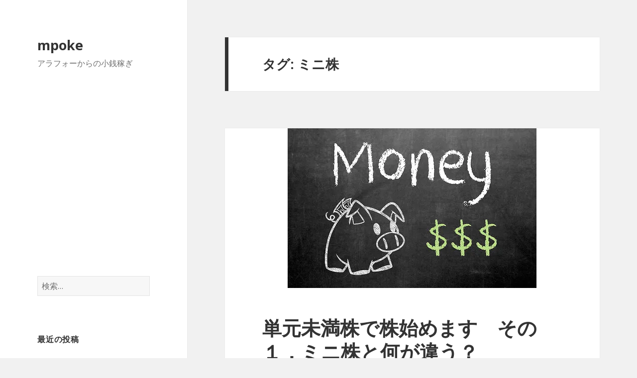

--- FILE ---
content_type: text/html; charset=utf-8
request_url: https://www.google.com/recaptcha/api2/aframe
body_size: 206
content:
<!DOCTYPE HTML><html><head><meta http-equiv="content-type" content="text/html; charset=UTF-8"></head><body><script nonce="t3wNI4mX-tWqJR-__aKJvw">/** Anti-fraud and anti-abuse applications only. See google.com/recaptcha */ try{var clients={'sodar':'https://pagead2.googlesyndication.com/pagead/sodar?'};window.addEventListener("message",function(a){try{if(a.source===window.parent){var b=JSON.parse(a.data);var c=clients[b['id']];if(c){var d=document.createElement('img');d.src=c+b['params']+'&rc='+(localStorage.getItem("rc::a")?sessionStorage.getItem("rc::b"):"");window.document.body.appendChild(d);sessionStorage.setItem("rc::e",parseInt(sessionStorage.getItem("rc::e")||0)+1);localStorage.setItem("rc::h",'1768280416948');}}}catch(b){}});window.parent.postMessage("_grecaptcha_ready", "*");}catch(b){}</script></body></html>